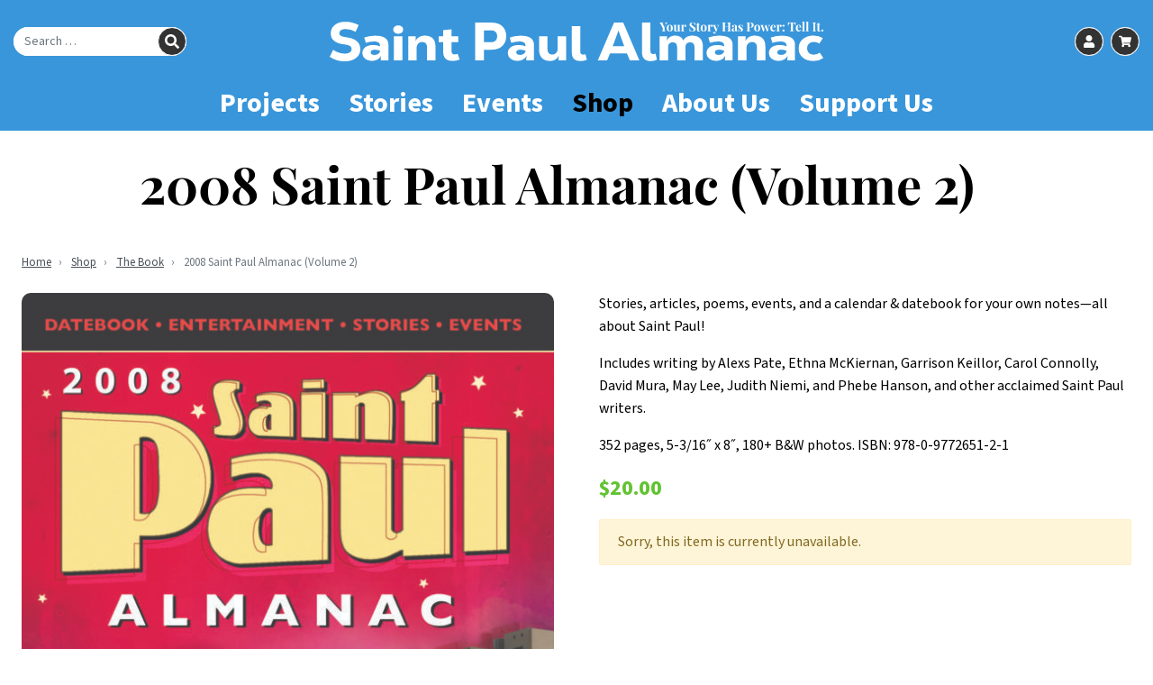

--- FILE ---
content_type: text/html; charset=UTF-8
request_url: https://www.saintpaulalmanac.org/product/2008-saint-paul-almanac-2nd-edition/
body_size: 13895
content:
<!doctype html>
<html lang="en-US">
  <head>
  <meta charset="utf-8">
  <meta http-equiv="x-ua-compatible" content="ie=edge">
  <meta name="viewport" content="width=device-width, initial-scale=1, shrink-to-fit=no">
  <link rel="icon" sizes="64x64" href="/favicon.ico">
  <link rel="icon" sizes="192x192" href="/icon-192x192.png">
  <title>2008 Saint Paul Almanac (Volume 2) &#x2d; Saint Paul Almanac</title>
	<style>img:is([sizes="auto" i], [sizes^="auto," i]) { contain-intrinsic-size: 3000px 1500px }</style>
	<meta name="robots" content="max-snippet:-1,max-image-preview:standard,max-video-preview:-1" />
<link rel="canonical" href="https://www.saintpaulalmanac.org/product/2008-saint-paul-almanac-2nd-edition/" />
<meta name="description" content="Stories, articles, poems, events, and a calendar &amp; datebook for your own notes&mdash;all about Saint Paul! Includes writing by Alexs Pate, Ethna McKiernan&#8230;" />
<meta property="og:type" content="product" />
<meta property="og:locale" content="en_US" />
<meta property="og:site_name" content="Saint Paul Almanac" />
<meta property="og:title" content="2008 Saint Paul Almanac (Volume 2)" />
<meta property="og:description" content="Stories, articles, poems, events, and a calendar &amp; datebook for your own notes&mdash;all about Saint Paul! Includes writing by Alexs Pate, Ethna McKiernan, Garrison Keillor, Carol Connolly, David Mura&#8230;" />
<meta property="og:url" content="https://www.saintpaulalmanac.org/product/2008-saint-paul-almanac-2nd-edition/" />
<meta property="og:image" content="https://www.saintpaulalmanac.org/wp-content/uploads/SPA2008-1.jpg" />
<meta property="og:image:width" content="1564" />
<meta property="og:image:height" content="2404" />
<meta property="article:published_time" content="2019-04-08T20:36:38+00:00" />
<meta property="article:modified_time" content="2022-11-07T18:47:51+00:00" />
<meta name="twitter:card" content="summary_large_image" />
<meta name="twitter:title" content="2008 Saint Paul Almanac (Volume 2)" />
<meta name="twitter:description" content="Stories, articles, poems, events, and a calendar &amp; datebook for your own notes&mdash;all about Saint Paul! Includes writing by Alexs Pate, Ethna McKiernan, Garrison Keillor, Carol Connolly, David Mura&#8230;" />
<meta name="twitter:image" content="https://www.saintpaulalmanac.org/wp-content/uploads/SPA2008-1.jpg" />
<script type="application/ld+json">{"@context":"https://schema.org","@graph":[{"@type":"WebSite","@id":"https://www.saintpaulalmanac.org/#/schema/WebSite","url":"https://www.saintpaulalmanac.org/","name":"Saint Paul Almanac","inLanguage":"en-US","potentialAction":{"@type":"SearchAction","target":{"@type":"EntryPoint","urlTemplate":"https://www.saintpaulalmanac.org/search/{search_term_string}/"},"query-input":"required name=search_term_string"},"publisher":{"@type":"Organization","@id":"https://www.saintpaulalmanac.org/#/schema/Organization","name":"Saint Paul Almanac","url":"https://www.saintpaulalmanac.org/"}},{"@type":"WebPage","@id":"https://www.saintpaulalmanac.org/product/2008-saint-paul-almanac-2nd-edition/","url":"https://www.saintpaulalmanac.org/product/2008-saint-paul-almanac-2nd-edition/","name":"2008 Saint Paul Almanac (Volume 2) &#x2d; Saint Paul Almanac","description":"Stories, articles, poems, events, and a calendar &amp; datebook for your own notes&mdash;all about Saint Paul! Includes writing by Alexs Pate, Ethna McKiernan&#8230;","inLanguage":"en-US","isPartOf":{"@id":"https://www.saintpaulalmanac.org/#/schema/WebSite"},"breadcrumb":{"@type":"BreadcrumbList","@id":"https://www.saintpaulalmanac.org/#/schema/BreadcrumbList","itemListElement":[{"@type":"ListItem","position":1,"item":"https://www.saintpaulalmanac.org/","name":"Saint Paul Almanac"},{"@type":"ListItem","position":2,"item":"https://www.saintpaulalmanac.org/store/","name":"Shop"},{"@type":"ListItem","position":3,"name":"2008 Saint Paul Almanac (Volume 2)"}]},"potentialAction":{"@type":"ReadAction","target":"https://www.saintpaulalmanac.org/product/2008-saint-paul-almanac-2nd-edition/"},"datePublished":"2019-04-08T20:36:38+00:00","dateModified":"2022-11-07T18:47:51+00:00","author":{"@type":"Person","@id":"https://www.saintpaulalmanac.org/#/schema/Person/95a851a917707a0426d56547f7d46b19","name":"btadmin"}}]}</script>
<link rel='dns-prefetch' href='//www.saintpaulalmanac.org' />
<link rel="stylesheet" href="/wp-content/plugins/woocommerce/assets/client/blocks/woocommerce/add-to-cart-form-style.css?ver=6.8.1">
<style id='woocommerce-product-button-style-inline-css' type='text/css'>
.wp-block-button.wc-block-components-product-button{align-items:center;display:flex;flex-direction:column;gap:12px;justify-content:center;white-space:normal;word-break:break-word}.wp-block-button.wc-block-components-product-button.is-style-outline .wp-block-button__link{border:2px solid}.wp-block-button.wc-block-components-product-button.is-style-outline .wp-block-button__link:not(.has-text-color){color:currentColor}.wp-block-button.wc-block-components-product-button.is-style-outline .wp-block-button__link:not(.has-background){background-color:transparent;background-image:none}.wp-block-button.wc-block-components-product-button.has-custom-width .wp-block-button__link{box-sizing:border-box}.wp-block-button.wc-block-components-product-button.wp-block-button__width-25 .wp-block-button__link{width:25%}.wp-block-button.wc-block-components-product-button.wp-block-button__width-50 .wp-block-button__link{width:50%}.wp-block-button.wc-block-components-product-button.wp-block-button__width-75 .wp-block-button__link{width:75%}.wp-block-button.wc-block-components-product-button.wp-block-button__width-100 .wp-block-button__link{width:100%}.wp-block-button.wc-block-components-product-button .wp-block-button__link{display:inline-flex;font-size:1em;justify-content:center;text-align:center;white-space:normal;width:auto;word-break:break-word}.wp-block-button.wc-block-components-product-button a[hidden]{display:none}@keyframes slideOut{0%{transform:translateY(0)}to{transform:translateY(-100%)}}@keyframes slideIn{0%{opacity:0;transform:translateY(90%)}to{opacity:1;transform:translate(0)}}.wp-block-button.wc-block-components-product-button.align-left{align-items:flex-start}.wp-block-button.wc-block-components-product-button.align-right{align-items:flex-end}.wp-block-button.wc-block-components-product-button .wc-block-components-product-button__button{align-items:center;border-style:none;display:inline-flex;justify-content:center;line-height:inherit;overflow:hidden;white-space:normal;word-break:break-word}.wp-block-button.wc-block-components-product-button .wc-block-components-product-button__button span.wc-block-slide-out{animation:slideOut .1s linear 1 normal forwards}.wp-block-button.wc-block-components-product-button .wc-block-components-product-button__button span.wc-block-slide-in{animation:slideIn .1s linear 1 normal}.wp-block-button.wc-block-components-product-button .wc-block-components-product-button__button--placeholder{background-color:currentColor!important;border:0!important;border-radius:.25rem;box-shadow:none;color:currentColor!important;display:block;line-height:1;max-width:100%!important;min-height:3em;min-width:8em;opacity:.15;outline:0!important;overflow:hidden!important;pointer-events:none;position:relative!important;width:100%;z-index:1}.wp-block-button.wc-block-components-product-button .wc-block-components-product-button__button--placeholder>*{visibility:hidden}.wp-block-button.wc-block-components-product-button .wc-block-components-product-button__button--placeholder:after{animation:loading__animation 1.5s ease-in-out infinite;background-image:linear-gradient(90deg,currentColor,hsla(0,0%,96%,.302),currentColor);background-repeat:no-repeat;content:" ";display:block;height:100%;left:0;position:absolute;right:0;top:0;transform:translateX(-100%)}@keyframes loading__animation{to{transform:translateX(100%)}}@media screen and (prefers-reduced-motion:reduce){.wp-block-button.wc-block-components-product-button .wc-block-components-product-button__button--placeholder{animation:none}}.wc-block-all-products .wp-block-button.wc-block-components-product-button{margin-bottom:12px}.theme-twentytwentyone .editor-styles-wrapper .wc-block-components-product-button .wp-block-button__link{background-color:var(--button--color-background);border-color:var(--button--color-background);color:var(--button--color-text)}

</style>
<style id='woocommerce-product-collection-style-inline-css' type='text/css'>
.wp-block-woocommerce-product-collection .wc-block-components-product-stock-indicator{text-align:center}.wc-block-components-notice-banner .wc-block-components-button.wc-block-components-notice-banner__dismiss[hidden]{display:none}

</style>
<style id='woocommerce-product-filters-style-inline-css' type='text/css'>
:where(.wc-block-product-filters){--top-padding:var(--wp-admin--admin-bar--height);display:inline-flex}@media(max-width:782px){:where(.wc-block-product-filters){--top-padding:var(--adminbar-mobile-padding,0)}}:where(.wc-block-product-filters) .wc-block-product-filters__close-overlay,:where(.wc-block-product-filters) .wc-block-product-filters__open-overlay{align-items:center;background:transparent;border:transparent;color:inherit;display:flex;font-size:.875em;padding:0}:where(.wc-block-product-filters) .wc-block-product-filters__close-overlay svg,:where(.wc-block-product-filters) .wc-block-product-filters__open-overlay svg{fill:currentColor}:where(.wc-block-product-filters) .wc-block-product-filters__close-overlay span,:where(.wc-block-product-filters) .wc-block-product-filters__open-overlay span{padding:0 5px}:where(.wc-block-product-filters) .wc-block-product-filters__open-overlay svg{height:var(--wc-product-filters-overlay-icon-size,1.5em);width:var(--wc-product-filters-overlay-icon-size,1.5em)}:where(.wc-block-product-filters) .wc-block-product-filters__overlay{background-color:transparent;inset:0;pointer-events:none;position:fixed;top:var(--top-padding);transition:background-color .5s;z-index:9999}:where(.wc-block-product-filters) .wc-block-product-filters__overlay-wrapper{height:100%;position:relative;width:100%}:where(.wc-block-product-filters) .wc-block-product-filters__overlay-dialog{background-color:var(--wc-product-filters-overlay-background-color,var(--wc-product-filters-background-color,var(--wp--preset--color--base,#fff)));color:var(--wc-product-filters-overlay-text-color,var(--wc-product-filters-text-color,var(--wp--preset--color--base,#111)));display:flex!important;flex-direction:column;gap:var(--wp--preset--spacing--40);inset:0;max-height:100%;position:absolute;transform:translateY(100vh);transition:none}:where(.wc-block-product-filters) .wc-block-product-filters__overlay-header{display:flex;flex-flow:row-reverse;padding:var(--wp--preset--spacing--30) var(--wp--preset--spacing--40) 0}:where(.wc-block-product-filters) .wc-block-product-filters__overlay-content{display:flex;flex-direction:column;flex-grow:1;gap:var(--wc-product-filter-block-spacing,var(--wp--style--block-gap,1.2rem));overflow-y:scroll;padding:0 var(--wp--preset--spacing--40)}:where(.wc-block-product-filters) .wc-block-product-filters__overlay-content>:first-child{margin-top:0}:where(.wc-block-product-filters) .wc-block-product-filters__overlay-footer{box-shadow:0 -4px 8px 0 rgba(0,0,0,.102);padding:var(--wp--preset--spacing--30) var(--wp--preset--spacing--40)}:where(.wc-block-product-filters) .wc-block-product-filters__apply{width:100%}:where(.wc-block-product-filters).is-overlay-opened .wc-block-product-filters__overlay{background-color:rgba(95,95,95,.35);pointer-events:auto;z-index:9999}:where(.wc-block-product-filters).is-overlay-opened .wc-block-product-filters__overlay-dialog{color:var(--wc-product-filters-overlay-color,inherit);transform:translateY(0);transition:transform .5s}@media(min-width:601px){:where(.wc-block-product-filters),:where(.wc-block-product-filters).is-overlay-opened{display:flex}:where(.wc-block-product-filters) .wc-block-product-filters__open-overlay,:where(.wc-block-product-filters) .wc-block-product-filters__overlay-footer,:where(.wc-block-product-filters) .wc-block-product-filters__overlay-header,:where(.wc-block-product-filters).is-overlay-opened .wc-block-product-filters__open-overlay,:where(.wc-block-product-filters).is-overlay-opened .wc-block-product-filters__overlay-footer,:where(.wc-block-product-filters).is-overlay-opened .wc-block-product-filters__overlay-header{display:none}:where(.wc-block-product-filters) .wc-block-product-filters__overlay,:where(.wc-block-product-filters).is-overlay-opened .wc-block-product-filters__overlay{background:inherit;color:inherit;inset:0;pointer-events:auto;position:relative;transition:none}:where(.wc-block-product-filters) .wc-block-product-filters__overlay-wrapper,:where(.wc-block-product-filters).is-overlay-opened .wc-block-product-filters__overlay-wrapper{background:inherit;color:inherit;height:auto;width:auto}:where(.wc-block-product-filters) .wc-block-product-filters__overlay-dialog,:where(.wc-block-product-filters).is-overlay-opened .wc-block-product-filters__overlay-dialog{background:inherit;color:inherit;position:relative;transform:none}:where(.wc-block-product-filters) .wc-block-product-filters__overlay-content,:where(.wc-block-product-filters).is-overlay-opened .wc-block-product-filters__overlay-content{background:inherit;color:inherit;flex-grow:1;overflow:visible;padding:0}}@media(max-width:600px){:where(.wc-block-product-filters) .wc-block-product-filters__overlay-content .wp-block-group{display:block}:where(.wc-block-product-filters) .wc-block-product-filters__overlay-content .wp-block-group>div{margin:20px 0}}.wc-block-product-filter--hidden{display:none}

</style>
<link rel="stylesheet" href="/wp-content/plugins/woocommerce/assets/client/blocks/woocommerce/product-filter-price-slider-style.css?ver=6.8.1">
<style id='woocommerce-product-filter-removable-chips-style-inline-css' type='text/css'>
.wc-block-product-filter-removable-chips.is-vertical .wc-block-product-filter-removable-chips__items{flex-direction:column}.wc-block-product-filter-removable-chips.is-content-justification-center .wc-block-product-filter-removable-chips__items{justify-content:center}.wc-block-product-filter-removable-chips.is-content-justification-right .wc-block-product-filter-removable-chips__items{justify-content:flex-end}.wc-block-product-filter-removable-chips.is-content-justification-space-between .wc-block-product-filter-removable-chips__items{justify-content:space-between}.wc-block-product-filter-removable-chips.is-horizontal .wc-block-product-filter-removable-chips__items{width:100%}.wc-block-product-filter-removable-chips__items{color:var(--wc-product-filter-removable-chips-text,currentColor);display:inline-flex;flex-wrap:wrap;gap:4px;list-style:none;margin:0;padding:0}.wc-block-product-filter-removable-chips__items .wc-block-product-filter-removable-chips__item{align-items:center;appearance:none;background:var(--wc-product-filter-removable-chips-background,transparent);border:1px solid var(--wc-product-filter-removable-chips-border,color-mix(in srgb,currentColor 20%,transparent));border-radius:2px;display:flex;font-size:.875em;gap:8px;justify-content:space-between;padding:.25em .75em}.wc-block-product-filter-removable-chips__items .wc-block-product-filter-removable-chips__item .wc-block-product-filter-removable-chips__remove{align-items:center;background-color:transparent;border:none;color:var(--wc-product-filter-removable-chips-text,currentColor);cursor:pointer;display:flex;margin:0;padding:0}.wc-block-product-filter-removable-chips__items .wc-block-product-filter-removable-chips__item .wc-block-product-filter-removable-chips__remove .wc-block-product-filter-removable-chips__remove-icon{fill:currentColor}

</style>
<style id='woocommerce-product-filter-checkbox-list-style-inline-css' type='text/css'>
.wc-block-product-filter-checkbox-list__list{list-style:none outside;margin:0;padding:0}.wc-block-product-filter-checkbox-list__label{align-items:center;display:inline-flex;gap:.625em}.wc-block-product-filter-checkbox-list__item .wc-block-product-filter-checkbox-list__label{margin-bottom:0}:where(.wc-block-product-filter-checkbox-list__input-wrapper){display:block;position:relative}.wc-block-product-filter-checkbox-list__input-wrapper:before{background:currentColor;border-radius:2px;content:"";height:1em;left:0;opacity:.1;pointer-events:none;position:absolute;top:0;width:1em}.has-option-element-color .wc-block-product-filter-checkbox-list__input-wrapper:before{display:none}input[type=checkbox].wc-block-product-filter-checkbox-list__input{appearance:none;background:var(--wc-product-filter-checkbox-list-option-element,transparent);border:1px solid var(--wc-product-filter-checkbox-list-option-element-border,transparent);border-radius:2px;color:inherit;cursor:pointer;display:block;font-size:inherit;height:1em;margin:0;width:1em}input[type=checkbox].wc-block-product-filter-checkbox-list__input:focus{outline-color:var(--wc-product-filter-checkbox-list-option-element-border,currentColor);outline-width:1px}svg.wc-block-product-filter-checkbox-list__mark{box-sizing:border-box;color:var(--wc-product-filter-checkbox-list-option-element-selected,currentColor);display:none;height:1em;left:0;padding:.2em;position:absolute;top:0;width:1em}input[type=checkbox].wc-block-product-filter-checkbox-list__input:checked:after,input[type=checkbox].wc-block-product-filter-checkbox-list__input:checked:before{content:none}input[type=checkbox].wc-block-product-filter-checkbox-list__input:checked+.wc-block-product-filter-checkbox-list__mark{display:block;pointer-events:none}:where(.wc-block-product-filter-checkbox-list__text-wrapper){align-items:center;display:inline-flex;font-size:.875em;gap:4px}.wc-block-product-filter-checkbox-list__show-more{appearance:none;background:transparent;border:none;font-family:inherit;padding:0;text-decoration:underline}

</style>
<style id='woocommerce-product-filter-chips-style-inline-css' type='text/css'>
:where(.wc-block-product-filter-chips__items){display:flex;flex-wrap:wrap;gap:4px}.wc-block-product-filter-chips__item{appearance:none;background:transparent;border:1px solid color-mix(in srgb,currentColor 20%,transparent);border-radius:2px;color:var(--wc-product-filter-chips-text,currentColor);cursor:pointer;font-family:inherit;font-size:.875em;padding:4px 8px}.has-chip-text-color .wc-block-product-filter-chips__item{color:var(--wc-product-filter-chips-text)}.has-chip-background-color .wc-block-product-filter-chips__item{background:var(--wc-product-filter-chips-background)}.has-chip-border-color .wc-block-product-filter-chips__item{border-color:var(--wc-product-filter-chips-border)}.wc-block-product-filter-chips__item[aria-checked=true]{background:currentColor}.has-selected-chip-text-color .wc-block-product-filter-chips__item[aria-checked=true]{color:var(--wc-product-filter-chips-selected-text)}.has-selected-chip-background-color .wc-block-product-filter-chips__item[aria-checked=true]{background:var(--wc-product-filter-chips-selected-background)}.has-selected-chip-border-color .wc-block-product-filter-chips__item[aria-checked=true]{border-color:var(--wc-product-filter-chips-selected-border)}:where(.wc-block-product-filter-chips__label){align-items:center;display:inline-flex;gap:4px}.wc-block-product-filter-chips:not(.has-selected-chip-text-color) .wc-block-product-filter-chips__item[aria-checked=true]>.wc-block-product-filter-chips__label{filter:invert(100%)}.wc-block-product-filter-chips__show-more{appearance:none;background:transparent;border:none;font-family:inherit;padding:0;text-decoration:underline}

</style>
<link rel="stylesheet" href="/wp-content/plugins/woocommerce/assets/client/blocks/woocommerce/product-gallery-style.css?ver=6.8.1">
<style id='woocommerce-product-template-style-inline-css' type='text/css'>
.wc-block-product-template{list-style:none;margin-bottom:0;margin-top:0;max-width:100%;padding:0}.wc-block-product-template.wc-block-product-template{background:none}.wc-block-product-template.is-flex-container{display:flex;flex-direction:row;flex-wrap:wrap;gap:1.25em}.wc-block-product-template.is-flex-container>li{list-style:none;margin:0;width:100%}@media(min-width:600px){.wc-block-product-template.is-flex-container.is-flex-container.columns-2>li{width:calc(50% - .625em)}.wc-block-product-template.is-flex-container.is-flex-container.columns-3>li{width:calc(33.33333% - .83333em)}.wc-block-product-template.is-flex-container.is-flex-container.columns-4>li{width:calc(25% - .9375em)}.wc-block-product-template.is-flex-container.is-flex-container.columns-5>li{width:calc(20% - 1em)}.wc-block-product-template.is-flex-container.is-flex-container.columns-6>li{width:calc(16.66667% - 1.04167em)}}.wc-block-product-template__responsive{grid-gap:1.25em;display:grid}.wc-block-product-template__responsive.columns-2{grid-template-columns:repeat(auto-fill,minmax(max(150px,calc(50% - .625em)),1fr))}.wc-block-product-template__responsive.columns-3{grid-template-columns:repeat(auto-fill,minmax(max(150px,calc(33.33333% - .83333em)),1fr))}.wc-block-product-template__responsive.columns-4{grid-template-columns:repeat(auto-fill,minmax(max(150px,calc(25% - .9375em)),1fr))}.wc-block-product-template__responsive.columns-5{grid-template-columns:repeat(auto-fill,minmax(max(150px,calc(20% - 1em)),1fr))}.wc-block-product-template__responsive.columns-6{grid-template-columns:repeat(auto-fill,minmax(max(150px,calc(16.66667% - 1.04167em)),1fr))}.wc-block-product-template__responsive>li{margin-block-start:0}:where(.wc-block-product-template .wc-block-product)>:not(:last-child){margin-bottom:.75rem;margin-top:0}.is-product-collection-layout-list .wc-block-product:not(:last-child){margin-bottom:1.2rem}

</style>
<style id='global-styles-inline-css' type='text/css'>
:root{--wp--preset--aspect-ratio--square: 1;--wp--preset--aspect-ratio--4-3: 4/3;--wp--preset--aspect-ratio--3-4: 3/4;--wp--preset--aspect-ratio--3-2: 3/2;--wp--preset--aspect-ratio--2-3: 2/3;--wp--preset--aspect-ratio--16-9: 16/9;--wp--preset--aspect-ratio--9-16: 9/16;--wp--preset--color--black: #000000;--wp--preset--color--cyan-bluish-gray: #abb8c3;--wp--preset--color--white: #ffffff;--wp--preset--color--pale-pink: #f78da7;--wp--preset--color--vivid-red: #cf2e2e;--wp--preset--color--luminous-vivid-orange: #ff6900;--wp--preset--color--luminous-vivid-amber: #fcb900;--wp--preset--color--light-green-cyan: #7bdcb5;--wp--preset--color--vivid-green-cyan: #00d084;--wp--preset--color--pale-cyan-blue: #8ed1fc;--wp--preset--color--vivid-cyan-blue: #0693e3;--wp--preset--color--vivid-purple: #9b51e0;--wp--preset--gradient--vivid-cyan-blue-to-vivid-purple: linear-gradient(135deg,rgba(6,147,227,1) 0%,rgb(155,81,224) 100%);--wp--preset--gradient--light-green-cyan-to-vivid-green-cyan: linear-gradient(135deg,rgb(122,220,180) 0%,rgb(0,208,130) 100%);--wp--preset--gradient--luminous-vivid-amber-to-luminous-vivid-orange: linear-gradient(135deg,rgba(252,185,0,1) 0%,rgba(255,105,0,1) 100%);--wp--preset--gradient--luminous-vivid-orange-to-vivid-red: linear-gradient(135deg,rgba(255,105,0,1) 0%,rgb(207,46,46) 100%);--wp--preset--gradient--very-light-gray-to-cyan-bluish-gray: linear-gradient(135deg,rgb(238,238,238) 0%,rgb(169,184,195) 100%);--wp--preset--gradient--cool-to-warm-spectrum: linear-gradient(135deg,rgb(74,234,220) 0%,rgb(151,120,209) 20%,rgb(207,42,186) 40%,rgb(238,44,130) 60%,rgb(251,105,98) 80%,rgb(254,248,76) 100%);--wp--preset--gradient--blush-light-purple: linear-gradient(135deg,rgb(255,206,236) 0%,rgb(152,150,240) 100%);--wp--preset--gradient--blush-bordeaux: linear-gradient(135deg,rgb(254,205,165) 0%,rgb(254,45,45) 50%,rgb(107,0,62) 100%);--wp--preset--gradient--luminous-dusk: linear-gradient(135deg,rgb(255,203,112) 0%,rgb(199,81,192) 50%,rgb(65,88,208) 100%);--wp--preset--gradient--pale-ocean: linear-gradient(135deg,rgb(255,245,203) 0%,rgb(182,227,212) 50%,rgb(51,167,181) 100%);--wp--preset--gradient--electric-grass: linear-gradient(135deg,rgb(202,248,128) 0%,rgb(113,206,126) 100%);--wp--preset--gradient--midnight: linear-gradient(135deg,rgb(2,3,129) 0%,rgb(40,116,252) 100%);--wp--preset--font-size--small: 13px;--wp--preset--font-size--medium: 20px;--wp--preset--font-size--large: 36px;--wp--preset--font-size--x-large: 42px;--wp--preset--spacing--20: 0.44rem;--wp--preset--spacing--30: 0.67rem;--wp--preset--spacing--40: 1rem;--wp--preset--spacing--50: 1.5rem;--wp--preset--spacing--60: 2.25rem;--wp--preset--spacing--70: 3.38rem;--wp--preset--spacing--80: 5.06rem;--wp--preset--shadow--natural: 6px 6px 9px rgba(0, 0, 0, 0.2);--wp--preset--shadow--deep: 12px 12px 50px rgba(0, 0, 0, 0.4);--wp--preset--shadow--sharp: 6px 6px 0px rgba(0, 0, 0, 0.2);--wp--preset--shadow--outlined: 6px 6px 0px -3px rgba(255, 255, 255, 1), 6px 6px rgba(0, 0, 0, 1);--wp--preset--shadow--crisp: 6px 6px 0px rgba(0, 0, 0, 1);}:where(body) { margin: 0; }.wp-site-blocks > .alignleft { float: left; margin-right: 2em; }.wp-site-blocks > .alignright { float: right; margin-left: 2em; }.wp-site-blocks > .aligncenter { justify-content: center; margin-left: auto; margin-right: auto; }:where(.is-layout-flex){gap: 0.5em;}:where(.is-layout-grid){gap: 0.5em;}.is-layout-flow > .alignleft{float: left;margin-inline-start: 0;margin-inline-end: 2em;}.is-layout-flow > .alignright{float: right;margin-inline-start: 2em;margin-inline-end: 0;}.is-layout-flow > .aligncenter{margin-left: auto !important;margin-right: auto !important;}.is-layout-constrained > .alignleft{float: left;margin-inline-start: 0;margin-inline-end: 2em;}.is-layout-constrained > .alignright{float: right;margin-inline-start: 2em;margin-inline-end: 0;}.is-layout-constrained > .aligncenter{margin-left: auto !important;margin-right: auto !important;}.is-layout-constrained > :where(:not(.alignleft):not(.alignright):not(.alignfull)){margin-left: auto !important;margin-right: auto !important;}body .is-layout-flex{display: flex;}.is-layout-flex{flex-wrap: wrap;align-items: center;}.is-layout-flex > :is(*, div){margin: 0;}body .is-layout-grid{display: grid;}.is-layout-grid > :is(*, div){margin: 0;}body{padding-top: 0px;padding-right: 0px;padding-bottom: 0px;padding-left: 0px;}a:where(:not(.wp-element-button)){text-decoration: underline;}:root :where(.wp-element-button, .wp-block-button__link){background-color: #32373c;border-width: 0;color: #fff;font-family: inherit;font-size: inherit;line-height: inherit;padding: calc(0.667em + 2px) calc(1.333em + 2px);text-decoration: none;}.has-black-color{color: var(--wp--preset--color--black) !important;}.has-cyan-bluish-gray-color{color: var(--wp--preset--color--cyan-bluish-gray) !important;}.has-white-color{color: var(--wp--preset--color--white) !important;}.has-pale-pink-color{color: var(--wp--preset--color--pale-pink) !important;}.has-vivid-red-color{color: var(--wp--preset--color--vivid-red) !important;}.has-luminous-vivid-orange-color{color: var(--wp--preset--color--luminous-vivid-orange) !important;}.has-luminous-vivid-amber-color{color: var(--wp--preset--color--luminous-vivid-amber) !important;}.has-light-green-cyan-color{color: var(--wp--preset--color--light-green-cyan) !important;}.has-vivid-green-cyan-color{color: var(--wp--preset--color--vivid-green-cyan) !important;}.has-pale-cyan-blue-color{color: var(--wp--preset--color--pale-cyan-blue) !important;}.has-vivid-cyan-blue-color{color: var(--wp--preset--color--vivid-cyan-blue) !important;}.has-vivid-purple-color{color: var(--wp--preset--color--vivid-purple) !important;}.has-black-background-color{background-color: var(--wp--preset--color--black) !important;}.has-cyan-bluish-gray-background-color{background-color: var(--wp--preset--color--cyan-bluish-gray) !important;}.has-white-background-color{background-color: var(--wp--preset--color--white) !important;}.has-pale-pink-background-color{background-color: var(--wp--preset--color--pale-pink) !important;}.has-vivid-red-background-color{background-color: var(--wp--preset--color--vivid-red) !important;}.has-luminous-vivid-orange-background-color{background-color: var(--wp--preset--color--luminous-vivid-orange) !important;}.has-luminous-vivid-amber-background-color{background-color: var(--wp--preset--color--luminous-vivid-amber) !important;}.has-light-green-cyan-background-color{background-color: var(--wp--preset--color--light-green-cyan) !important;}.has-vivid-green-cyan-background-color{background-color: var(--wp--preset--color--vivid-green-cyan) !important;}.has-pale-cyan-blue-background-color{background-color: var(--wp--preset--color--pale-cyan-blue) !important;}.has-vivid-cyan-blue-background-color{background-color: var(--wp--preset--color--vivid-cyan-blue) !important;}.has-vivid-purple-background-color{background-color: var(--wp--preset--color--vivid-purple) !important;}.has-black-border-color{border-color: var(--wp--preset--color--black) !important;}.has-cyan-bluish-gray-border-color{border-color: var(--wp--preset--color--cyan-bluish-gray) !important;}.has-white-border-color{border-color: var(--wp--preset--color--white) !important;}.has-pale-pink-border-color{border-color: var(--wp--preset--color--pale-pink) !important;}.has-vivid-red-border-color{border-color: var(--wp--preset--color--vivid-red) !important;}.has-luminous-vivid-orange-border-color{border-color: var(--wp--preset--color--luminous-vivid-orange) !important;}.has-luminous-vivid-amber-border-color{border-color: var(--wp--preset--color--luminous-vivid-amber) !important;}.has-light-green-cyan-border-color{border-color: var(--wp--preset--color--light-green-cyan) !important;}.has-vivid-green-cyan-border-color{border-color: var(--wp--preset--color--vivid-green-cyan) !important;}.has-pale-cyan-blue-border-color{border-color: var(--wp--preset--color--pale-cyan-blue) !important;}.has-vivid-cyan-blue-border-color{border-color: var(--wp--preset--color--vivid-cyan-blue) !important;}.has-vivid-purple-border-color{border-color: var(--wp--preset--color--vivid-purple) !important;}.has-vivid-cyan-blue-to-vivid-purple-gradient-background{background: var(--wp--preset--gradient--vivid-cyan-blue-to-vivid-purple) !important;}.has-light-green-cyan-to-vivid-green-cyan-gradient-background{background: var(--wp--preset--gradient--light-green-cyan-to-vivid-green-cyan) !important;}.has-luminous-vivid-amber-to-luminous-vivid-orange-gradient-background{background: var(--wp--preset--gradient--luminous-vivid-amber-to-luminous-vivid-orange) !important;}.has-luminous-vivid-orange-to-vivid-red-gradient-background{background: var(--wp--preset--gradient--luminous-vivid-orange-to-vivid-red) !important;}.has-very-light-gray-to-cyan-bluish-gray-gradient-background{background: var(--wp--preset--gradient--very-light-gray-to-cyan-bluish-gray) !important;}.has-cool-to-warm-spectrum-gradient-background{background: var(--wp--preset--gradient--cool-to-warm-spectrum) !important;}.has-blush-light-purple-gradient-background{background: var(--wp--preset--gradient--blush-light-purple) !important;}.has-blush-bordeaux-gradient-background{background: var(--wp--preset--gradient--blush-bordeaux) !important;}.has-luminous-dusk-gradient-background{background: var(--wp--preset--gradient--luminous-dusk) !important;}.has-pale-ocean-gradient-background{background: var(--wp--preset--gradient--pale-ocean) !important;}.has-electric-grass-gradient-background{background: var(--wp--preset--gradient--electric-grass) !important;}.has-midnight-gradient-background{background: var(--wp--preset--gradient--midnight) !important;}.has-small-font-size{font-size: var(--wp--preset--font-size--small) !important;}.has-medium-font-size{font-size: var(--wp--preset--font-size--medium) !important;}.has-large-font-size{font-size: var(--wp--preset--font-size--large) !important;}.has-x-large-font-size{font-size: var(--wp--preset--font-size--x-large) !important;}
:where(.wp-block-post-template.is-layout-flex){gap: 1.25em;}:where(.wp-block-post-template.is-layout-grid){gap: 1.25em;}
:where(.wp-block-columns.is-layout-flex){gap: 2em;}:where(.wp-block-columns.is-layout-grid){gap: 2em;}
:root :where(.wp-block-pullquote){font-size: 1.5em;line-height: 1.6;}
</style>
<link rel="stylesheet" href="/wp-content/plugins/woocommerce/assets/css/photoswipe/photoswipe.min.css?ver=9.9.3">
<link rel="stylesheet" href="/wp-content/plugins/woocommerce/assets/css/photoswipe/default-skin/default-skin.min.css?ver=9.9.3">
<link rel="stylesheet" href="/wp-content/plugins/woocommerce/assets/css/woocommerce-layout.css?ver=9.9.3">
<link rel="stylesheet" href="/wp-content/plugins/woocommerce/assets/css/woocommerce-smallscreen.css?ver=9.9.3" media="only screen and (max-width: 768px)">
<link rel="stylesheet" href="/wp-content/plugins/woocommerce/assets/css/woocommerce.css?ver=9.9.3">
<style id='woocommerce-inline-inline-css' type='text/css'>
.woocommerce form .form-row .required { visibility: visible; }
</style>
<link rel="stylesheet" href="/wp-content/plugins/woocommerce/assets/css/brands.css?ver=9.9.3">
<link rel="stylesheet" href="/wp-content/plugins/searchwp/assets/css/frontend/search-forms.min.css?ver=4.4.0">
<link rel="stylesheet" href="/wp-content/themes/saintpaulalmanac/dist/styles/main_7f97674e.css">
	<noscript><style>.woocommerce-product-gallery{ opacity: 1 !important; }</style></noscript>
	</head>
  <body class="wp-singular product-template-default single single-product postid-25430 wp-theme-saintpaulalmanacresources theme-saintpaulalmanac/resources woocommerce woocommerce-page woocommerce-no-js 2008-saint-paul-almanac-2nd-edition app-data index-data singular-data single-data single-product-data single-product-2008-saint-paul-almanac-2nd-edition-data">
        <a href="#main" class="skip-nav">Skip to Main Content</a>
<header class="banner">
  <nav class="navbar navbar-expand-md">
    <div class="upper">
      <div class="search d-none d-md-flex justify-content-start col-4 col-lg-3">
        <form role="search" method="get" class="search-form" action="https://www.saintpaulalmanac.org/">
  <label>
    <span class="screen-reader-text">Search for:</span>
    <input type="search" aria-label="Search for" class="search-field" placeholder="Search &hellip;" value="" name="s" />
  </label>
  <button type="submit" class="search-submit">&nbsp;<span class="sr-only">Search</span></button>
</form>

      </div>
      <a class="navbar-brand" href="https://www.saintpaulalmanac.org/">
        <img class="d-lg-none" src="https://www.saintpaulalmanac.org/wp-content/themes/saintpaulalmanac/dist/images/saint-paul-almanac-logo-stacked_fbd696aa.svg" alt="Saint Paul Almanac Logo">
        <img class="d-none d-lg-block" src="https://www.saintpaulalmanac.org/wp-content/themes/saintpaulalmanac/dist/images/saint-paul-almanac-logo_e93c664f.svg" alt="Saint Paul Almanac Logo">
      </a>
      <div class="shop-links d-none d-md-flex justify-content-end flex-wrap col-4 col-lg-3">
        <a href="https://www.saintpaulalmanac.org/my-account/" class="account"><div class="icon"><img src="https://www.saintpaulalmanac.org/wp-content/themes/saintpaulalmanac/dist/images/icons/user_7dd089ab.svg" alt="account icon"><span>Account</span></div></a>
        <a href="https://www.saintpaulalmanac.org/cart/" class="cart"><div class="icon"><img src="https://www.saintpaulalmanac.org/wp-content/themes/saintpaulalmanac/dist/images/icons/shopping-cart_0bc906f1.svg" alt="shopping cart icon"><span>Cart</span></div></a>
      </div>
    </div>
    <button class="navbar-toggler collapsed" type="button" data-toggle="collapse" data-target="#headerNav" aria-controls="headerNav" aria-expanded="false" aria-label="Toggle navigation">
      <span class="label">
        Menu
      </span>
      <span>
        <span class="icon-bar"></span>
        <span class="icon-bar"></span>
        <span class="icon-bar"></span>
      </span>
    </button>
    <div class="nav-primary collapse navbar-collapse" id="headerNav" role="navigation">
      <div class="search d-md-none">
        <div class="wrap">
          <form role="search" method="get" class="search-form" action="https://www.saintpaulalmanac.org/">
  <label>
    <span class="screen-reader-text">Search for:</span>
    <input type="search" aria-label="Search for" class="search-field" placeholder="Search &hellip;" value="" name="s" />
  </label>
  <button type="submit" class="search-submit">&nbsp;<span class="sr-only">Search</span></button>
</form>

        </div>
      </div>
      <div class="utilities">
        <div class="shop-links d-flex d-md-none mb-3" role="navigation">
          <a href="https://www.saintpaulalmanac.org/my-account/" class="account"><div class="icon"><img src="https://www.saintpaulalmanac.org/wp-content/themes/saintpaulalmanac/dist/images/icons/user_7dd089ab.svg" alt="account icon"><span>Account</span></div></a>
          <a href="https://www.saintpaulalmanac.org/cart/" class="cart"><div class="icon"><img src="https://www.saintpaulalmanac.org/wp-content/themes/saintpaulalmanac/dist/images/icons/shopping-cart_0bc906f1.svg" alt="shopping cart icon"><span>Cart</span></div></a>
        </div>
      </div>
              <ul id="menu-primary-navigation" class="nav"><li class="menu-item menu-item-has-children menu-projects"><a href="https://www.saintpaulalmanac.org/projects/">Projects</a>
<ul class="sub-menu">
	<li class="menu-item menu-community-editor-apprenticeship"><a href="https://www.saintpaulalmanac.org/projects/community-editor-apprenticeship/">Community Editor Apprenticeship</a></li>
	<li class="menu-item menu-the-book"><a href="https://www.saintpaulalmanac.org/projects/the-book/">The Book</a></li>
	<li class="menu-item menu-storymobile"><a href="https://www.saintpaulalmanac.org/projects/storymobile/">Storymobile</a></li>
	<li class="menu-item menu-rooted-in-rondo"><a href="https://www.saintpaulalmanac.org/projects/rooted-in-rondo/">Rooted In Rondo</a></li>
	<li class="menu-item menu-rondo-beyond-the-pavement"><a href="https://www.saintpaulalmanac.org/projects/rondo-beyond-the-pavement/">Rondo: Beyond the Pavement</a></li>
	<li class="menu-item menu-contests"><a href="https://www.saintpaulalmanac.org/projects/contests/">Contests</a></li>
</ul>
</li>
<li class="menu-item menu-item-has-children menu-stories"><a href="https://www.saintpaulalmanac.org/stories/">Stories</a>
<ul class="sub-menu">
	<li class="menu-item menu-history"><a href="/stories/category/history/">History</a></li>
	<li class="menu-item menu-memories"><a href="/stories/category/memories/">Memories</a></li>
	<li class="menu-item menu-people"><a href="/stories/category/people/">People</a></li>
	<li class="menu-item menu-places"><a href="/stories/category/places/">Places</a></li>
	<li class="menu-item menu-poetry"><a href="/stories/category/poetry/">Poetry</a></li>
	<li class="menu-item menu-prose"><a href="/stories/category/prose/">Prose</a></li>
</ul>
</li>
<li class="menu-item menu-events"><a href="https://www.saintpaulalmanac.org/events/">Events</a></li>
<li class="active menu-item menu-shop"><a href="https://www.saintpaulalmanac.org/store/">Shop</a></li>
<li class="menu-item menu-item-has-children menu-about-us"><a href="https://www.saintpaulalmanac.org/about/">About Us</a>
<ul class="sub-menu">
	<li class="menu-item menu-board-members-staff"><a href="https://www.saintpaulalmanac.org/about/board-members-and-staff/">Board Members &#038; Staff</a></li>
	<li class="menu-item menu-funders-partners"><a href="https://www.saintpaulalmanac.org/about/funders-partners/">Funders &#038; Partners</a></li>
	<li class="menu-item menu-news"><a href="/stories/category/news/">News</a></li>
	<li class="menu-item menu-press"><a href="https://www.saintpaulalmanac.org/about/press/">Press</a></li>
	<li class="menu-item menu-media-kit"><a href="https://www.saintpaulalmanac.org/about/media-kit/">Media Kit</a></li>
	<li class="menu-item menu-contact"><a href="https://www.saintpaulalmanac.org/about/contact/">Contact</a></li>
</ul>
</li>
<li class="menu-item menu-item-has-children menu-support-us"><a href="https://www.saintpaulalmanac.org/support/">Support Us</a>
<ul class="sub-menu">
	<li class="menu-item menu-become-a-sustaining-member"><a href="https://www.saintpaulalmanac.org/support/almanac-accolades-sustaining-memberships/">Become a Sustaining Member</a></li>
</ul>
</li>
</ul>
          </div>
  </nav>
</header>
    <main class="main" id="main" role="main">
        <div class="page-header no-image">
    <div class="wrap">
              <div class="text">
          <h1>2008 Saint Paul Almanac (Volume 2)</h1>
        </div>
            
    </div>
  </div>

  <div class="bt-wc-wrap px-3 px-lg-4"><nav class="wc-breadcrumbs" aria-label="breadcrumb">
    <ol class="breadcrumb">
                        <li class="breadcrumb-item">
            <a href="https://www.saintpaulalmanac.org">Home</a>
          </li>
                                <li class="breadcrumb-item">
            <a href="https://www.saintpaulalmanac.org/store/">Shop</a>
          </li>
                                <li class="breadcrumb-item">
            <a href="/shop-category/the-book/">The Book</a>
          </li>
                                <li class="breadcrumb-item active" aria-current="page">
            2008 Saint Paul Almanac (Volume 2)
          </li>
                  </ol>
  </nav>

      <div class="woocommerce-notices-wrapper"></div><div id="product-25430" class="product type-product post-25430 status-publish first outofstock product_cat-the-book has-post-thumbnail taxable shipping-taxable purchasable product-type-simple">

	<div class="woocommerce-product-gallery woocommerce-product-gallery--with-images woocommerce-product-gallery--columns-4 images" data-columns="4" style="opacity: 0; transition: opacity .25s ease-in-out;">
	<div class="woocommerce-product-gallery__wrapper">
		<div data-thumb="/wp-content/uploads/SPA2008-1-100x100.jpg" data-thumb-alt="2008 Saint Paul Almanac (Volume 2)" data-thumb-srcset="/wp-content/uploads/SPA2008-1-100x100.jpg 100w, /wp-content/uploads/SPA2008-1-800x800.jpg 800w"  data-thumb-sizes="(max-width: 100px) 100vw, 100px" class="woocommerce-product-gallery__image"><a href="/wp-content/uploads/SPA2008-1.jpg"><img width="600" height="922" src="/wp-content/uploads/SPA2008-1-600x922.jpg" class="wp-post-image" alt="2008 Saint Paul Almanac (Volume 2)" data-caption="" data-src="/wp-content/uploads/SPA2008-1.jpg" data-large_image="/wp-content/uploads/SPA2008-1.jpg" data-large_image_width="1564" data-large_image_height="2404" decoding="async" fetchpriority="high" srcset="/wp-content/uploads/SPA2008-1-600x922.jpg 600w, /wp-content/uploads/SPA2008-1-300x461.jpg 300w, /wp-content/uploads/SPA2008-1-195x300.jpg 195w, /wp-content/uploads/SPA2008-1-666x1024.jpg 666w, /wp-content/uploads/SPA2008-1-98x150.jpg 98w, /wp-content/uploads/SPA2008-1-768x1180.jpg 768w, /wp-content/uploads/SPA2008-1-999x1536.jpg 999w, /wp-content/uploads/SPA2008-1-1332x2048.jpg 1332w, /wp-content/uploads/SPA2008-1.jpg 1564w" sizes="(max-width: 600px) 100vw, 600px" /></a></div>	</div>
</div>

	<div class="summary entry-summary">
		<p>Stories, articles, poems, events, and a calendar &amp; datebook for your own notes—all about Saint Paul!</p>
<p>Includes writing by Alexs Pate, Ethna McKiernan, Garrison Keillor, Carol Connolly, David Mura, May Lee, Judith Niemi, and Phebe Hanson, and other acclaimed Saint Paul writers.</p>
<p>352 pages, 5-3/16″ x 8″, 180+ B&amp;W photos. ISBN: 978-0-9772651-2-1</p>
<p class="price"><span class="woocommerce-Price-amount amount"><bdi><span class="woocommerce-Price-currencySymbol">&#36;</span>20.00</bdi></span></p>
<div class="alert alert-warning out-of-stock">Sorry, this item is currently unavailable.</div>	</div>

	</div>

  
  </div>                            </main>
        <section class="row basic_text gray-light" id="feature-donate-global">
    <div class="wrap">
                <h2 style="text-align: center;">Support Our Work</h2>
<p style="text-align: center;">Help us to SAVE OUR STORIES by supporting Saint Paul Almanac’s literary and visual artists, and filmmakers.</p>
<p style="text-align: center;">We need your contributions so we may continue our work. Thank you!</p>
<p style="text-align: center;"><a class="button btn-lg" href="/support/">Support Us</a></p>

    </div>
</section>
<footer class="site-footer">
  <div class="tagline">
    Your Story Has Power: <span>Tell It.</span>
  </div>
      <div class="menu-primary" role="navigation">
      <ul id="menu-primary-navigation-1" class="nav"><li class="menu-item menu-projects"><a href="https://www.saintpaulalmanac.org/projects/">Projects</a></li>
<li class="menu-item menu-stories"><a href="https://www.saintpaulalmanac.org/stories/">Stories</a></li>
<li class="menu-item menu-events"><a href="https://www.saintpaulalmanac.org/events/">Events</a></li>
<li class="active menu-item menu-shop"><a href="https://www.saintpaulalmanac.org/store/">Shop</a></li>
<li class="menu-item menu-about-us"><a href="https://www.saintpaulalmanac.org/about/">About Us</a></li>
<li class="menu-item menu-support-us"><a href="https://www.saintpaulalmanac.org/support/">Support Us</a></li>
</ul>
    </div>
    
  <div class="d-flex flex-column flex-md-row align-items-center align-items-md-start justify-content-between pt-5">
    <div class="newsletter flex-shrink-0 mb-4 mr-md-4">
      <div class="wrap">
        <p class="h4 my-1">Join our Mailing List</p>
        <!-- Begin Mailchimp Signup Form -->
        <div id="mc_embed_signup">
          <form action="https://saintpaulalmanac.us8.list-manage.com/subscribe/post?u=8fda228deb8babd598f01dbbf&amp;id=10efc718f5" method="post" id="mc-embedded-subscribe-form" name="mc-embedded-subscribe-form" class="validate" target="_blank" novalidate>
            <div id="mc_embed_signup_scroll" class="d-flex flex-wrap align-items-center">
              <div class="mc-field-group mr-2">
                <label class="sr-only" for="mce-EMAIL">Email Address </label>
                <input type="email" value="" name="EMAIL" class="required email form-control" id="mce-EMAIL" placeholder="email@domain.com">
              </div>
              <div id="mce-responses" class="clear">
                <div class="response" id="mce-error-response" style="display:none;"></div>
                <div class="response" id="mce-success-response" style="display:none;"></div>
              </div>
              <div style="position: absolute; left: -5000px;" aria-hidden="true"><input type="text" name="b_8fda228deb8babd598f01dbbf_10efc718f5" tabindex="-1" value=""></div>
              <div class="clear"><input type="submit" value="Subscribe" name="subscribe" id="mc-embedded-subscribe" class="my-1 button"></div>
            </div>
          </form>
        </div>
        <!--End mc_embed_signup-->
      </div>
    </div>

    <div class="d-flex flex-wrap justify-content-center">
      <div class="pr-2 px-md-4">
        <p>
          <strong>Saint Paul Almanac</strong><br>
          275 East Fourth St.<br>
          Suite 701<br>
          Saint Paul, MN 55101
        </p>
        <p>
          <strong>
            <a href="tel:651-447-6639">651-447-6639</a>
          </strong>
          &nbsp;&middot;&nbsp;
          <strong>
            <a href="/contact/#email-us">Email Us</a>
          </strong>
        </p>
      </div>

              <div class="menu-social">
          <ul id="menu-social-media-links" class="nav"><li class="menu-item menu-facebook"><a href="https://www.facebook.com/saintpaulalmanac"><span>Facebook</span></a></li>
<li class="menu-item menu-twitter"><a href="https://twitter.com/stpaulalmanac"><span>Twitter</span></a></li>
<li class="menu-item menu-instagram"><a href="https://www.instagram.com/saintpaulalmanac/"><span>Instagram</span></a></li>
<li class="menu-item menu-youtube"><a href="https://www.youtube.com/channel/UCGsp767JnfYt08oAVjmnJfg"><span>YouTube</span></a></li>
</ul>
        </div>
          </div>
  </div>

  <div class="copyright">
    <p>
      <span>
        &copy; 2026 Saint Paul Almanac. Rights reserved.
      </span>
              <span>
          &middot;
        </span>
        <span>
          <a href="/site-map/">Site Map</a>
        </span>
                  <span>
        &middot;
      </span>
      <span>
        Website by <a href="https://bicycletheory.com/" target="_blank">Bicycle&nbsp;Theory</a>
      </span>
    </p>
  </div>
  <a href="#top" class="back-to-top"><span>Back to Top</span></a>
</footer>
  <!-- Global site tag (gtag.js) - Google Analytics -->
  <script async src="https://www.googletagmanager.com/gtag/js?id=G-F7JFNRP5KM"></script>
  <script>
    window.dataLayer = window.dataLayer || [];
    function gtag(){dataLayer.push(arguments);}
    gtag('js', new Date());

    gtag('config', 'G-F7JFNRP5KM');
  </script>
    <script type="speculationrules">
{"prefetch":[{"source":"document","where":{"and":[{"href_matches":"\/*"},{"not":{"href_matches":["\/wp-*.php","\/wp-admin\/*","\/wp-content\/uploads\/*","\/wp-content\/*","\/wp-content\/plugins\/*","\/wp-content\/themes\/saintpaulalmanac\/resources\/*","\/*\\?(.+)"]}},{"not":{"selector_matches":"a[rel~=\"nofollow\"]"}},{"not":{"selector_matches":".no-prefetch, .no-prefetch a"}}]},"eagerness":"conservative"}]}
</script>
<script type="application/ld+json">{"@context":"https:\/\/schema.org\/","@graph":[{"@context":"https:\/\/schema.org\/","@type":"BreadcrumbList","itemListElement":[{"@type":"ListItem","position":1,"item":{"name":"Home","@id":"https:\/\/www.saintpaulalmanac.org"}},{"@type":"ListItem","position":2,"item":{"name":"Shop","@id":"https:\/\/www.saintpaulalmanac.org\/store\/"}},{"@type":"ListItem","position":3,"item":{"name":"The Book","@id":"\/shop-category\/the-book\/"}},{"@type":"ListItem","position":4,"item":{"name":"2008 Saint Paul Almanac (Volume 2)","@id":"https:\/\/www.saintpaulalmanac.org\/product\/2008-saint-paul-almanac-2nd-edition\/"}}]},{"@context":"https:\/\/schema.org\/","@type":"Product","@id":"https:\/\/www.saintpaulalmanac.org\/product\/2008-saint-paul-almanac-2nd-edition\/#product","name":"2008 Saint Paul Almanac (Volume 2)","url":"https:\/\/www.saintpaulalmanac.org\/product\/2008-saint-paul-almanac-2nd-edition\/","description":"Stories, articles, poems, events, and a calendar &amp;amp; datebook for your own notes\u2014all about Saint Paul!\r\n\r\nIncludes writing by Alexs Pate, Ethna McKiernan, Garrison Keillor, Carol Connolly, David Mura, May Lee, Judith Niemi, and Phebe Hanson, and other acclaimed Saint Paul writers.\r\n\r\n352 pages, 5-3\/16\u2033 x 8\u2033, 180+ B&amp;amp;W photos. ISBN: 978-0-9772651-2-1","image":"\/wp-content\/uploads\/SPA2008-1.jpg","sku":25430,"offers":[{"@type":"Offer","priceSpecification":[{"@type":"UnitPriceSpecification","price":"20.00","priceCurrency":"USD","valueAddedTaxIncluded":false,"validThrough":"2027-12-31"}],"priceValidUntil":"2027-12-31","availability":"http:\/\/schema.org\/OutOfStock","url":"https:\/\/www.saintpaulalmanac.org\/product\/2008-saint-paul-almanac-2nd-edition\/","seller":{"@type":"Organization","name":"Saint Paul Almanac","url":"https:\/\/www.saintpaulalmanac.org"}}]}]}</script>
<div class="pswp" tabindex="-1" role="dialog" aria-modal="true" aria-hidden="true">
	<div class="pswp__bg"></div>
	<div class="pswp__scroll-wrap">
		<div class="pswp__container">
			<div class="pswp__item"></div>
			<div class="pswp__item"></div>
			<div class="pswp__item"></div>
		</div>
		<div class="pswp__ui pswp__ui--hidden">
			<div class="pswp__top-bar">
				<div class="pswp__counter"></div>
				<button class="pswp__button pswp__button--zoom" aria-label="Zoom in/out"></button>
				<button class="pswp__button pswp__button--fs" aria-label="Toggle fullscreen"></button>
				<button class="pswp__button pswp__button--share" aria-label="Share"></button>
				<button class="pswp__button pswp__button--close" aria-label="Close (Esc)"></button>
				<div class="pswp__preloader">
					<div class="pswp__preloader__icn">
						<div class="pswp__preloader__cut">
							<div class="pswp__preloader__donut"></div>
						</div>
					</div>
				</div>
			</div>
			<div class="pswp__share-modal pswp__share-modal--hidden pswp__single-tap">
				<div class="pswp__share-tooltip"></div>
			</div>
			<button class="pswp__button pswp__button--arrow--left" aria-label="Previous (arrow left)"></button>
			<button class="pswp__button pswp__button--arrow--right" aria-label="Next (arrow right)"></button>
			<div class="pswp__caption">
				<div class="pswp__caption__center"></div>
			</div>
		</div>
	</div>
</div>
	<script type='text/javascript'>
		(function () {
			var c = document.body.className;
			c = c.replace(/woocommerce-no-js/, 'woocommerce-js');
			document.body.className = c;
		})();
	</script>
	<link rel="stylesheet" href="/wp-content/plugins/woocommerce/assets/client/blocks/wc-blocks.css?ver=wc-9.9.3">
<link rel="stylesheet" href="/wp-content/plugins/woocommerce-gateway-stripe/build/upe-classic.css?ver=9.5.2">
<link rel="stylesheet" href="/wp-content/plugins/woocommerce-gateway-stripe/assets/css/stripe-link.css?ver=9.5.2">
<link rel="stylesheet" href="/wp-content/plugins/woocommerce-gateway-stripe/build/upe-blocks.css?ver=4bd257db862fbe0bd8d53b5c6faf44db">
<script type="text/javascript" src="/wp-includes/js/jquery/jquery.min.js?ver=3.7.1" id="jquery-core-js"></script>
<script type="text/javascript" src="/wp-includes/js/jquery/jquery-migrate.min.js?ver=3.4.1" id="jquery-migrate-js"></script>
<script type="text/javascript" src="/wp-content/plugins/woocommerce/assets/js/jquery-blockui/jquery.blockUI.min.js?ver=2.7.0-wc.9.9.3" id="jquery-blockui-js" data-wp-strategy="defer"></script>
<script type="text/javascript" id="wc-add-to-cart-js-extra">
/* <![CDATA[ */
var wc_add_to_cart_params = {"ajax_url":"\/wp-admin\/admin-ajax.php","wc_ajax_url":"\/?wc-ajax=%%endpoint%%","i18n_view_cart":"View cart","cart_url":"https:\/\/www.saintpaulalmanac.org\/cart\/","is_cart":"","cart_redirect_after_add":"no"};
/* ]]> */
</script>
<script type="text/javascript" src="/wp-content/plugins/woocommerce/assets/js/frontend/add-to-cart.min.js?ver=9.9.3" id="wc-add-to-cart-js" defer="defer" data-wp-strategy="defer"></script>
<script type="text/javascript" src="/wp-content/plugins/woocommerce/assets/js/flexslider/jquery.flexslider.min.js?ver=2.7.2-wc.9.9.3" id="flexslider-js" defer="defer" data-wp-strategy="defer"></script>
<script type="text/javascript" src="/wp-content/plugins/woocommerce/assets/js/photoswipe/photoswipe.min.js?ver=4.1.1-wc.9.9.3" id="photoswipe-js" defer="defer" data-wp-strategy="defer"></script>
<script type="text/javascript" src="/wp-content/plugins/woocommerce/assets/js/photoswipe/photoswipe-ui-default.min.js?ver=4.1.1-wc.9.9.3" id="photoswipe-ui-default-js" defer="defer" data-wp-strategy="defer"></script>
<script type="text/javascript" id="wc-single-product-js-extra">
/* <![CDATA[ */
var wc_single_product_params = {"i18n_required_rating_text":"Please select a rating","i18n_rating_options":["1 of 5 stars","2 of 5 stars","3 of 5 stars","4 of 5 stars","5 of 5 stars"],"i18n_product_gallery_trigger_text":"View full-screen image gallery","review_rating_required":"yes","flexslider":{"rtl":false,"animation":"slide","smoothHeight":true,"directionNav":false,"controlNav":"thumbnails","slideshow":false,"animationSpeed":500,"animationLoop":false,"allowOneSlide":false},"zoom_enabled":"","zoom_options":[],"photoswipe_enabled":"1","photoswipe_options":{"shareEl":false,"closeOnScroll":false,"history":false,"hideAnimationDuration":0,"showAnimationDuration":0},"flexslider_enabled":"1"};
/* ]]> */
</script>
<script type="text/javascript" src="/wp-content/plugins/woocommerce/assets/js/frontend/single-product.min.js?ver=9.9.3" id="wc-single-product-js" defer="defer" data-wp-strategy="defer"></script>
<script type="text/javascript" src="/wp-content/plugins/woocommerce/assets/js/js-cookie/js.cookie.min.js?ver=2.1.4-wc.9.9.3" id="js-cookie-js" data-wp-strategy="defer"></script>
<script type="text/javascript" id="woocommerce-js-extra">
/* <![CDATA[ */
var woocommerce_params = {"ajax_url":"\/wp-admin\/admin-ajax.php","wc_ajax_url":"\/?wc-ajax=%%endpoint%%","i18n_password_show":"Show password","i18n_password_hide":"Hide password"};
/* ]]> */
</script>
<script type="text/javascript" src="/wp-content/plugins/woocommerce/assets/js/frontend/woocommerce.min.js?ver=9.9.3" id="woocommerce-js" data-wp-strategy="defer"></script>
<script type="text/javascript" src="/wp-content/plugins/woocommerce/assets/js/sourcebuster/sourcebuster.min.js?ver=9.9.3" id="sourcebuster-js-js"></script>
<script type="text/javascript" id="wc-order-attribution-js-extra">
/* <![CDATA[ */
var wc_order_attribution = {"params":{"lifetime":1.0e-5,"session":30,"base64":false,"ajaxurl":"https:\/\/www.saintpaulalmanac.org\/wp-admin\/admin-ajax.php","prefix":"wc_order_attribution_","allowTracking":true},"fields":{"source_type":"current.typ","referrer":"current_add.rf","utm_campaign":"current.cmp","utm_source":"current.src","utm_medium":"current.mdm","utm_content":"current.cnt","utm_id":"current.id","utm_term":"current.trm","utm_source_platform":"current.plt","utm_creative_format":"current.fmt","utm_marketing_tactic":"current.tct","session_entry":"current_add.ep","session_start_time":"current_add.fd","session_pages":"session.pgs","session_count":"udata.vst","user_agent":"udata.uag"}};
/* ]]> */
</script>
<script type="text/javascript" src="/wp-content/plugins/woocommerce/assets/js/frontend/order-attribution.min.js?ver=9.9.3" id="wc-order-attribution-js"></script>
<script type="text/javascript" id="sage/main.js-js-extra">
/* <![CDATA[ */
var product_filters_data = {"ajax_url":"https:\/\/www.saintpaulalmanac.org\/wp-admin\/admin-ajax.php","nonce":"a7cee1dfb9"};
var bt_cart_data = {"ajax_url":"https:\/\/www.saintpaulalmanac.org\/wp-admin\/admin-ajax.php"};
/* ]]> */
</script>
<script type="text/javascript" src="/wp-content/themes/saintpaulalmanac/dist/scripts/main_7f97674e.js" id="sage/main.js-js"></script>
<script type="text/javascript" src="https://js.stripe.com/v3/?ver=3.0" id="stripe-js"></script>
<script type="text/javascript" id="wc-country-select-js-extra">
/* <![CDATA[ */
var wc_country_select_params = {"countries":"{\"US\":{\"AL\":\"Alabama\",\"AK\":\"Alaska\",\"AZ\":\"Arizona\",\"AR\":\"Arkansas\",\"CA\":\"California\",\"CO\":\"Colorado\",\"CT\":\"Connecticut\",\"DE\":\"Delaware\",\"DC\":\"District of Columbia\",\"FL\":\"Florida\",\"GA\":\"Georgia\",\"HI\":\"Hawaii\",\"ID\":\"Idaho\",\"IL\":\"Illinois\",\"IN\":\"Indiana\",\"IA\":\"Iowa\",\"KS\":\"Kansas\",\"KY\":\"Kentucky\",\"LA\":\"Louisiana\",\"ME\":\"Maine\",\"MD\":\"Maryland\",\"MA\":\"Massachusetts\",\"MI\":\"Michigan\",\"MN\":\"Minnesota\",\"MS\":\"Mississippi\",\"MO\":\"Missouri\",\"MT\":\"Montana\",\"NE\":\"Nebraska\",\"NV\":\"Nevada\",\"NH\":\"New Hampshire\",\"NJ\":\"New Jersey\",\"NM\":\"New Mexico\",\"NY\":\"New York\",\"NC\":\"North Carolina\",\"ND\":\"North Dakota\",\"OH\":\"Ohio\",\"OK\":\"Oklahoma\",\"OR\":\"Oregon\",\"PA\":\"Pennsylvania\",\"RI\":\"Rhode Island\",\"SC\":\"South Carolina\",\"SD\":\"South Dakota\",\"TN\":\"Tennessee\",\"TX\":\"Texas\",\"UT\":\"Utah\",\"VT\":\"Vermont\",\"VA\":\"Virginia\",\"WA\":\"Washington\",\"WV\":\"West Virginia\",\"WI\":\"Wisconsin\",\"WY\":\"Wyoming\",\"AA\":\"Armed Forces (AA)\",\"AE\":\"Armed Forces (AE)\",\"AP\":\"Armed Forces (AP)\"}}","i18n_select_state_text":"Select an option\u2026","i18n_no_matches":"No matches found","i18n_ajax_error":"Loading failed","i18n_input_too_short_1":"Please enter 1 or more characters","i18n_input_too_short_n":"Please enter %qty% or more characters","i18n_input_too_long_1":"Please delete 1 character","i18n_input_too_long_n":"Please delete %qty% characters","i18n_selection_too_long_1":"You can only select 1 item","i18n_selection_too_long_n":"You can only select %qty% items","i18n_load_more":"Loading more results\u2026","i18n_searching":"Searching\u2026"};
/* ]]> */
</script>
<script type="text/javascript" src="/wp-content/plugins/woocommerce/assets/js/frontend/country-select.min.js?ver=9.9.3" id="wc-country-select-js" data-wp-strategy="defer"></script>
<script type="text/javascript" id="wc-address-i18n-js-extra">
/* <![CDATA[ */
var wc_address_i18n_params = {"locale":"{\"US\":{\"postcode\":{\"label\":\"ZIP Code\"},\"state\":{\"label\":\"State\"}},\"default\":{\"first_name\":{\"label\":\"First name\",\"required\":true,\"class\":[\"form-row-first\"],\"autocomplete\":\"given-name\",\"priority\":10},\"last_name\":{\"label\":\"Last name\",\"required\":true,\"class\":[\"form-row-last\"],\"autocomplete\":\"family-name\",\"priority\":20},\"company\":{\"label\":\"Company name\",\"class\":[\"form-row-wide\"],\"autocomplete\":\"organization\",\"priority\":30,\"required\":false},\"country\":{\"type\":\"country\",\"label\":\"Country \\\/ Region\",\"required\":true,\"class\":[\"form-row-wide\",\"address-field\",\"update_totals_on_change\"],\"autocomplete\":\"country\",\"priority\":40},\"address_1\":{\"label\":\"Street address\",\"placeholder\":\"House number and street name\",\"required\":true,\"class\":[\"form-row-wide\",\"address-field\"],\"autocomplete\":\"address-line1\",\"priority\":50},\"address_2\":{\"label\":\"Apartment, suite, unit, etc.\",\"label_class\":[\"screen-reader-text\"],\"placeholder\":\"Apartment, suite, unit, etc. (optional)\",\"class\":[\"form-row-wide\",\"address-field\"],\"autocomplete\":\"address-line2\",\"priority\":60,\"required\":false},\"city\":{\"label\":\"Town \\\/ City\",\"required\":true,\"class\":[\"form-row-wide\",\"address-field\"],\"autocomplete\":\"address-level2\",\"priority\":70},\"state\":{\"type\":\"state\",\"label\":\"State \\\/ County\",\"required\":true,\"class\":[\"form-row-wide\",\"address-field\"],\"validate\":[\"state\"],\"autocomplete\":\"address-level1\",\"priority\":80},\"postcode\":{\"label\":\"Postcode \\\/ ZIP\",\"required\":true,\"class\":[\"form-row-wide\",\"address-field\"],\"validate\":[\"postcode\"],\"autocomplete\":\"postal-code\",\"priority\":90}}}","locale_fields":"{\"address_1\":\"#billing_address_1_field, #shipping_address_1_field\",\"address_2\":\"#billing_address_2_field, #shipping_address_2_field\",\"state\":\"#billing_state_field, #shipping_state_field, #calc_shipping_state_field\",\"postcode\":\"#billing_postcode_field, #shipping_postcode_field, #calc_shipping_postcode_field\",\"city\":\"#billing_city_field, #shipping_city_field, #calc_shipping_city_field\"}","i18n_required_text":"required","i18n_optional_text":"optional"};
/* ]]> */
</script>
<script type="text/javascript" src="/wp-content/plugins/woocommerce/assets/js/frontend/address-i18n.min.js?ver=9.9.3" id="wc-address-i18n-js" data-wp-strategy="defer"></script>
<script type="text/javascript" id="wc-checkout-js-extra">
/* <![CDATA[ */
var wc_checkout_params = {"ajax_url":"\/wp-admin\/admin-ajax.php","wc_ajax_url":"\/?wc-ajax=%%endpoint%%","update_order_review_nonce":"55c7a66ec8","apply_coupon_nonce":"39a3ce7e90","remove_coupon_nonce":"7d792b71c1","option_guest_checkout":"yes","checkout_url":"\/?wc-ajax=checkout","is_checkout":"0","debug_mode":"","i18n_checkout_error":"There was an error processing your order. Please check for any charges in your payment method and review your <a href=\"https:\/\/www.saintpaulalmanac.org\/my-account\/orders\/\">order history<\/a> before placing the order again."};
/* ]]> */
</script>
<script type="text/javascript" src="/wp-content/plugins/woocommerce/assets/js/frontend/checkout.min.js?ver=9.9.3" id="wc-checkout-js" data-wp-strategy="defer"></script>
<script type="text/javascript" src="/wp-includes/js/dist/hooks.min.js?ver=4d63a3d491d11ffd8ac6" id="wp-hooks-js"></script>
<script type="text/javascript" src="/wp-includes/js/dist/i18n.min.js?ver=5e580eb46a90c2b997e6" id="wp-i18n-js"></script>
<script type="text/javascript" id="wp-i18n-js-after">
/* <![CDATA[ */
wp.i18n.setLocaleData( { "text direction\u0004ltr": [ "ltr" ] } );
/* ]]> */
</script>
<script type="text/javascript" id="wc-stripe-upe-classic-js-extra">
/* <![CDATA[ */
var wc_stripe_upe_params = {"gatewayId":"stripe","title":"Credit \/ Debit Card","isUPEEnabled":"1","key":"pk_live_51HD0DMKPaiiAThCbw5HeTN9rSzNntb8afWpFwPbr5b8UBpNyWvOjr00Qi5l8Aq0M6HsD9KphzrvA6SCJPiWemSQ0008YL147pW","locale":"en","apiVersion":"2024-06-20","isCheckout":"","return_url":"https:\/\/www.saintpaulalmanac.org\/checkout\/order-received\/?utm_nooverride=1","ajax_url":"\/?wc-ajax=%%endpoint%%","theme_name":"saintpaulalmanac\/resources","testMode":"","createPaymentIntentNonce":"2e1821c4e5","updatePaymentIntentNonce":"ed68123612","createSetupIntentNonce":"07d7c41728","createAndConfirmSetupIntentNonce":"584b873a9d","updateFailedOrderNonce":"f9bff05f7e","paymentMethodsConfig":{"card":{"isReusable":true,"title":"Credit \/ Debit Card","description":"","testingInstructions":"<strong>Test mode:<\/strong> use the test VISA card 4242424242424242 with any expiry date and CVC. Other payment methods may redirect to a Stripe test page to authorize payment. More test card numbers are listed <a href=\"https:\/\/docs.stripe.com\/testing\" target=\"_blank\">here<\/a>.","showSaveOption":true,"supportsDeferredIntent":true,"countries":[]}},"genericErrorMessage":"There was a problem processing the payment. Please check your email inbox and refresh the page to try again.","accountDescriptor":"","addPaymentReturnURL":"https:\/\/www.saintpaulalmanac.org\/my-account\/payment-methods\/","enabledBillingFields":["billing_first_name","billing_last_name","billing_company","billing_country","billing_address_1","billing_address_2","billing_city","billing_state","billing_postcode","billing_phone","billing_email"],"cartContainsSubscription":"","accountCountry":"US","isPaymentRequestEnabled":"1","isAmazonPayEnabled":"","isLinkEnabled":"","appearance":"","blocksAppearance":"","saveAppearanceNonce":"c54bb89161","isECEEnabled":"1","isAmazonPayAvailable":"","is_ach_enabled":"1","is_acss_enabled":"1","is_blik_enabled":"1","is_becs_debit_enabled":"1","isOCEnabled":"","paymentMethodConfigurationParentId":"pmc_1LEKjAGX8lmJQndTk2ziRchV","cartTotal":"0","currency":"USD","isPaymentNeeded":"","invalid_number":"The card number is not a valid credit card number.","invalid_expiry_month":"The card's expiration month is invalid.","invalid_expiry_year":"The card's expiration year is invalid.","invalid_cvc":"The card's security code is invalid.","incorrect_number":"The card number is incorrect.","incomplete_number":"The card number is incomplete.","incomplete_cvc":"The card's security code is incomplete.","incomplete_expiry":"The card's expiration date is incomplete.","expired_card":"The card has expired.","incorrect_cvc":"The card's security code is incorrect.","incorrect_zip":"The card's zip code failed validation.","postal_code_invalid":"Invalid zip code, please correct and try again","invalid_expiry_year_past":"The card's expiration year is in the past","card_declined":"The card was declined.","missing":"There is no card on a customer that is being charged.","processing_error":"An error occurred while processing the card.","invalid_sofort_country":"The billing country is not accepted by Sofort. Please try another country.","email_invalid":"Invalid email address, please correct and try again.","invalid_request_error":"Unable to process this payment, please try again or use alternative method.","amount_too_large":"The order total is too high for this payment method","amount_too_small":"The order total is too low for this payment method","country_code_invalid":"Invalid country code, please try again with a valid country code","tax_id_invalid":"Invalid Tax Id, please try again with a valid tax id","invalid_wallet_type":"Invalid wallet payment type, please try again or use an alternative method.","payment_intent_authentication_failure":"We are unable to authenticate your payment method. Please choose a different payment method and try again.","insufficient_funds":"Your card has insufficient funds."};
/* ]]> */
</script>
<script type="text/javascript" src="/wp-content/plugins/woocommerce-gateway-stripe/build/upe-classic.js?ver=9.5.2" id="wc-stripe-upe-classic-js"></script>
  </body>
</html>
